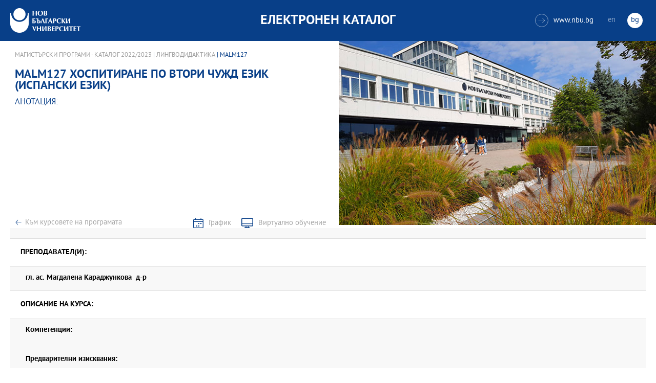

--- FILE ---
content_type: text/html
request_url: https://ecatalog.nbu.bg/default.asp?V_Year=2022&YSem=4&Spec_ID=&Mod_ID=&PageShow=coursepresent&P_Menu=courses&Fac_ID=4&M_PHD=0&P_ID=968&TabIndex=3&K_ID=54035&K_TypeID=10&l=0
body_size: 18318
content:


<!-- 
за въртенето 
в inc_firstpage    
виж public\js\main.js 
function home_carousel() 
var time = 70000; // time in seconds бяха 7
-->


<!DOCTYPE html>
<html>
	<head>

<!-- Global site tag (gtag.js) - Google Analytics -->
<script async src="https://www.googletagmanager.com/gtag/js?id=UA-31920441-1"></script>
<script>
  window.dataLayer = window.dataLayer || [];
  function gtag(){dataLayer.push(arguments);}
  gtag('js', new Date());

  gtag('config', 'UA-31920441-1');
</script>

		<title>MALM127 Хоспитиране по втори чужд език (испански език) - Лингводидактика - НБУ</title>
		<meta charset="utf-8" />


		<meta name="viewport" content="width=device-width, initial-scale=1.0, maximum-scale=1.0, user-scalable=0" />
		<link rel="stylesheet" type="text/css" href="public/css/owl.carousel.min.css">
        <link rel="stylesheet" type="text/css" href="public/css/jquery.mCustomScrollbar.min.css">
		<link rel="stylesheet" type="text/css" href="public/css/animate.css">
		<link rel="stylesheet" type="text/css" href="public/css/styles.css">
		<script type="text/javascript" src="public/js/jquery-1.12.3.min.js"></script>
		<script type="text/javascript" src="public/js/owl.carousel.js"></script>
	
		<script type="text/javascript" src="public/js/jquery.mousewheel-3.0.6.min.js"></script>
		<script type="text/javascript" src="public/js/jquery.mCustomScrollbar.min.js"></script>

		<script type="text/javascript" src="public/js/main.js"></script>

	</head>
	<body>



		<div class="wrapper home">




            <!-- основно меню -->
			<header id="main">
                
                <!-- за мобилна версия -->
				<div class="mobile_navigation">
					<a class="logo" href="Default.asp?V_Year=2025&l=0" title="Електронен каталог на НБУ">
						<img src="public/images/logo_nbu_small.png" width="36" height="48" alt="logo" />
					</a>

					<h1>Електронен каталог</h1>

					<span class="menu_trigger">
						<span class="m_line"></span>
						<span class="m_line"></span>
						<span class="m_line"></span>
					</span>
					<nav class="main">
						<div class="navigation_wrap">
                            <!-- менюто горе ляво на мобилната версия -->
							<ul>

								<li>
									<a href="default.asp?V_Year=2025&PageShow=listprograms&Fac_ID=3&M_PHD=0&TabIndex=1&l=0" title="">Бакалавърски програми</a>
								</li>
								<li>
									<a href="default.asp?V_Year=2025&PageShow=listprograms&Fac_ID=4&M_PHD=0&TabIndex=1" title="">Магистърски програми</a>
								</li>
								<li>
									<a href="default.asp?V_Year=2025&PageShow=listprograms&Fac_ID=4&M_PHD=1&TabIndex=1" title="">Докторски програми</a>
								</li>
								<li>
									<a href="default.asp?V_Year=2025&PageShow=listprograms&Fac_ID=13&M_PHD=1&TabIndex=1" title="">Дистанционни програми</a>
								</li>
								<li>
									<a href="javascript:;" title="">Индивидуални програми</a>
								</li>
								<li>
									<a href="javascript:;" title="">Майнър програми</a>
								</li>
								<li>
									<a href="javascript:;" title="">Общообразователни програми</a>
								</li>


							</ul>

							<div class="header-right">
								<a href="http://www.nbu.bg/" target="_blank" title="Към основния сайт на Нов български университет">
									<span class="icon-link">&#xe906;</span>www.nbu.bg
								</a>

								<div class="lang-switch">
									<a href="Default.asp?V_Year=2022&l=1"  >en</a>
									<a href="Default.asp"  class="active">bg</a>
								</div>
							</div>
						</div>
					</nav>
				</div>
                <!-- end мобилна версия -->

                <!-- за десктоп версия -->
				<div class="desktop_navigation">
					<a href="Default.asp?V_Year=2025&l=0" class="logo" title="">
						<img src="public/images/nbu_logo_bg.png" width="137" height="48" alt="logo" />
					</a>

					<h1>Електронен каталог</h1>

					<div class="header-right">
						<a href="http://www.nbu.bg/" target="_blank" title="Към основния сайт на Нов български университет">
							<span class="icon-link">&#xe906;</span>www.nbu.bg
						</a>

						<div class="lang-switch">
							<a href="Default.asp?V_Year=2022&l=1"  >en</a>
							<a href="Default.asp"  class="active">bg</a>
						</div>
					</div>
				</div>
                <!-- end за десктоп версия -->

			</header>
            <!-- end основно меню -->



			<div class="content">

<!-- тук взимам JPG_Name -->
    
		<div class="wrapper">

			<div class="content">
				<div class="main-content">
					<div class="content-wrapper">
						<div>
                            
                            <div class="breadcrumbs"><a href="default.asp?V_Year=2022&PageShow=listprograms&Fac_ID=4&M_PHD=0&TabIndex=3&l=0">Магистърски програми - Каталог  2022/2023</a> | <a href="default.asp?V_Year=2022&YSem=&Spec_ID=&Mod_ID=&PageShow=programpresent&P_Menu=courses&Fac_ID=4&P_ID=968&TabIndex=3&l=0">Лингводидактика</a> | MALM127 </div>


							<h2 class="main-title">MALM127&nbsp;Хоспитиране по втори чужд език (испански език)</h2>
							<h3>Анотация:</h3>

							<div class="full-content">
								<div class="scroll-content-wrapper">
									<div class="rich-text">
										<p></p>
									</div>
									<a class="read-more-mobile" href="javascript:;" data-close="скрий" data-open="прочети още">прочети още</a>
								</div>

								<div class="button-wrapper link-buttons">
									<a class="button-back" href="default.asp?V_Year=2022&YSem=&Spec_ID=&Mod_ID=&PageShow=programpresent&P_Menu=courses&Fac_ID=4&P_ID=968&TabIndex=3&l=0">Към курсовете на програмата</a>
									<a class="icon-schedule" href="http://student.nbu.bg/" target="_blank">График</a>
									<a class="icon-virtual" href="http://e-edu.nbu.bg/" target="_blank">Виртуално обучение</a>
								</div>
								<script type="text/javascript">
								    (function ($) {
								        $(window).on("load", function () {

								            $.mediaMatch({
								                media: 'min-width: 1025px',
								                in: function () {
								                    $(".scroll-content-wrapper").mCustomScrollbar({
								                        setHeight: parseInt((($('.content-image').height() / 2) + 10), 10)
								                    });
								                },
								                out: function () {
								                    $(".scroll-content-wrapper").mCustomScrollbar("destroy").removeAttr('style');
								                }
								            });
								        });
								    })(jQuery);
								</script>
							</div>
						</div>

						<div class="content-image">
                            <figure><img width="640" height="361" src="ProgramIMG/noimg.jpg" alt="Лингводидактика"><figcaption></figcaption></figure>
                            <!--
							<figure>
							    <img width="640" height="361" src="public/images/temp/image_temp.jpg" alt="missing image">
							    <figcaption></figcaption>
							</figure>
                            -->
						</div>
					</div>

					<div class="content-wrapper">
						<div class="prodgrams-description">
							<div class="rich-text">
								<h3>Преподавател(и):</h3>
								<p>

									<strong>гл. ас.&nbsp;</b>Магдалена Караджункова&nbsp;&nbsp;д-р</strong>
                                    <br>

								</p>
								<h3>Описание на курса:</h3>
								<p>
									<strong>Компетенции:</strong>
                                    <br><br>
                                    
                                    <br>

									<strong>Предварителни изисквания:</strong>
                                    <br>
                                    
                                    <br><br>

									<strong>Форми на провеждане:</strong>
                                    <br>
                                    Редовен
                                    <br><br>

									<strong>Учебни форми:</strong>
                                    <br>
                                    Лекция
                                    <br><br>

									<strong>Език, на който се води курса:</strong>
                                    <br>
                                    Български



<!--
									<strong>Предварителни изисквания:</strong><br>
									Общи знания и умения в областта на медиите, речевото общуване, езиковата култура.<br><br>
									<strong>Форми на провеждане:</strong><br>
									Редовен <br><br>
									<strong>Учебни форми:</strong><br>
									Лекция<br><br>
									<strong>Език, на който се води курса:</strong><br>
									Български
-->
								</p>

								<h3>Теми, които се разглеждат в курса:</h3>




<!--
								<ol>
									<li>Културата в печатните издания – всекидневници, седмичници, месечници. Примери: вестник „Труд” и „Стандарт”, списание „L'Europeo”, „Грация”, "Biograph".</li>
									<li>Печатните издания за култура. Примери: списание ЛИК,"Панорама", вестник „Култура”, списание „Проблеми на изкуството”.</li>
									<li>Печатни издания със специализиран културен профил, по изкуства или по теми. Примери: Литературен вестник, списание „Съвременник”, филмовият каталог към СФФ, каталогът за Салона на изкуствата в НДК.</li>
									<li>Как се прави анализ на едно и също произведение, написан за различните издания.</li>
									<li>Държавни електронни медии. Културните предавания в БНТ. Примери: новинарски - сутрешният блок от 9 часа, специализирани – „Библиотеката” и „Кино по ноти”.</li>
									<li>Държавни електронни медии. Културните предавания в БНР. Примери: Артефир, Часът на думите, Хайде на театър по „Христо Ботев”.</li>
									<li>Разговорът за култура в големите частни телевизии, където липсват специализирани предавания. Примери: наградите „Оскар” по Нова телевизия и БТВ, Панаир на книгата.</li>
									<li>Специализирани културни сайтове на български. Примери: списание „Пирон”, liternet, cinefish.</li>
									<li>Класическата музика по радиото и телевизията. Примери: новогодишният концерт (от Виена и от НДК), фестивалите за джаз, европейският фестивал, бароковият, Русенските музикални дни.</li>
									<li>Преминаването от едно изкуство в друго. Адаптации на литературни произведения за театър и кино, търсене на музика към филм, изобразителни кръстоски, радиотеатър. Примери: „Апокалипсис сега”, „Черният лебед”.</li>
									<li>Как се отразява едно и също културно събитие в преса, радио, телевизия, за да стои различно.</li>
									<li>Как да посрещнем гостуваща културна звезда в СМК. Примери: Марио Варгас Льоса, Орхан Памук, Монсерат Кабайе.</li>
									<li>Как да направим портрет на български културен деец в СМК. Примери: Георги Господинов, Мариус Куркински, Камен Калев.</li>
								</ol>
-->

							</div>
						</div>

					</div>
				</div>
			</div>

		</div>





			</div>


		</div>

    

		<footer>
			<div class="inner-wrapper">
				<div class="categories_wrapper">
					<nav>
						<span class="left">left</span>
						<span class="right">right</span>
						<div class="mask">
							<ul>
								<li>
									<a href="javascript:;" title="">Електронни услуги</a>
								</li>
								<li>
									<a href="javascript:;" title="">e-learning</a>
								</li>
								<li>
									<a href="javascript:;" title="">УНИВЕРСИТЕТСКИ КАМПУС</a>
								</li>
								<li>
									<a href="javascript:;" title="">Администрация</a>
								</li>
							</ul>
						</div>
					</nav>
					<div class="categories">
						<div class="categories_cont">
							<div class="categories_wrap">
								<div class="box">
									<ul>
										<li>
											<a href="https://cstudent.nbu.bg" target="_blank" title="кандидат-студент - НБУ">ⓔ-кандидат-студент</a>
										</li>
										<li>
											<a href="https://student.nbu.bg" target="_blank" title="е-студент - НБУ">ⓔ-студент</a>
										</li>
										<li>
											<a href="https://teacher.nbu.bg" target="_blank" title="">ⓔ-преподавател</a>
										</li>
										<li>
											<a href="https://mail.nbu.bg/" target="_blank" title="">ⓔ-mail</a>
										</li>
									</ul>
								</div>
								<div class="box">
									<ul>
										<li>
											<a href="https://e-edu.nbu.bg/" target="_blank" title="">MOODLE</a>
										</li>
										<li>
											<a href="https://qopac.nbu.bg/EOSWebOPAC/OPAC/Index.aspx" target="_blank" title="">ⓔ-библиотека</a>
										</li>
										<li>
											<a href="http://ebox.nbu.bg/" target="_blank" title="">ⓔ-книги и сайтове</a>
										</li>
										<li>
											<a href="http://cc.nbu.bg/" target="_blank" title="">ⓔ-training</a>
										</li>
									</ul>
								</div>
								<div class="box">
									<ul>
										<li>
											<a href="https://nbu.bg/bg/za-nbu/nov-bylgarski-universitet/universitetski-kampus/studentski-centyr" target="_blank" title="">Студентски център</a>
										</li>
										<li>
											<a href="https://nbu.bg/bg/za-nbu/nov-bylgarski-universitet/universitetski-kampus/sporten-kompleks" target="_blank" title="">Спортен комплекс</a>
										</li>
										<li>
											<a href="https://nbu.bg/bg/za-nbu/nov-bylgarski-universitet/universitetski-kampus/medicinski-centyr" target="_blank" title="">Медицински център</a>
										</li>
										<li>
											<a href="http://bookshop.nbu.bg/" target="_blank" title="">Книжарници</a>
										</li>
									</ul>
								</div>
								<div class="box">
									<ul>
										<li>
											<a href="https://nbu.bg/bg/za-nbu/struktura-i-upravlenie/administraciq-na-nastoqtelstvoto" target="_blank" title="">Администрация на Настоятелството</a>
										</li>
										<li>
											<a href="https://nbu.bg/bg/za-nbu/struktura-i-upravlenie/centralna-universitetska-administraciq" target="_blank" title="">Централна университетска администрация</a>
										</li>
										<li>
											<a href="https://nbu.bg/bg/za-nbu/struktura-i-upravlenie/centralna-studentska-administraciq" target="_blank" title="">Централна студентска администрация</a>
										</li>
										<li>
											<a href="https://nbu.bg/bg/fakulteti/fakulteti" target="_blank" title="">Факултети</a>
										</li>

									</ul>
								</div>
							</div>
						</div>
					</div>
				</div>
				<div class="line">
					<div class="social">
						<a href="mailto:info@nbu.bg" title=""><span class="tolltip">Свържи се с нас</span>&#xe600;</a>

						<a href="https://www.facebook.com/pages/New-Bulgarian-University/60408350928" target="_blank" title=""><span class="tolltip">Facebook</span>&#xe601;</a>



						<a href="https://twitter.com/NBUSofia" target="_blank" title=""><span class="tolltip">Twitter</span>&#xe602;</a>
						<a href="https://www.youtube.com/channel/UCa-YjledUY4p8kA4nky7Sxg" target="_blank" title=""><span class="tolltip">Youtube</span>&#xe603;</a>
						<!-- <a href="javascript:;" title=""><span class="tolltip">nbu</span>&#xe604;</a> -->

					</div>
					<div class="copyright">
						<a class="logo" href="javascript:;" title=""><img src="public/images/mag_logo.png" width="114" height="21" alt="logo"/></a>
						<small>Copyright © 2016 НБУ. Всички права запазени.</small>
					</div>
				</div>
			</div>
		</footer>
        
          




	</body>
</html>


